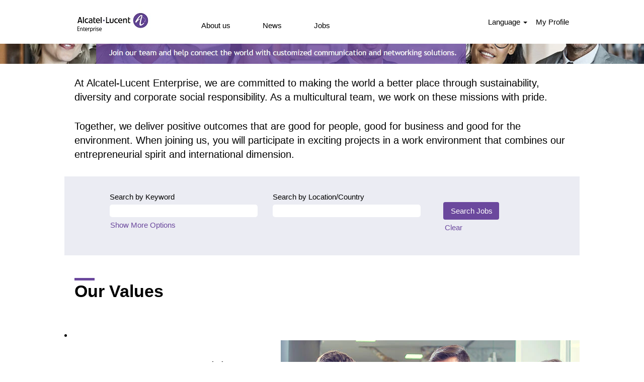

--- FILE ---
content_type: text/html;charset=UTF-8
request_url: https://jobs.al-enterprise.com/
body_size: 73795
content:
<!DOCTYPE html>
<html class="html5" xml:lang="en-US" lang="en-US" xmlns="http://www.w3.org/1999/xhtml">

        <head>
            <meta http-equiv="X-UA-Compatible" content="IE=edge,chrome=1" />
            <meta http-equiv="Content-Type" content="text/html;charset=UTF-8" />
            <meta http-equiv="Content-Type" content="text/html; charset=utf-8" />
                <meta name="viewport" content="width=device-width, initial-scale=1.0" />
                        <link type="text/css" class="keepscript" rel="stylesheet" href="https://jobs.al-enterprise.com/platform/bootstrap/3.4.8_NES/css/bootstrap.min.css" />
                            <link type="text/css" rel="stylesheet" href="/platform/css/j2w/min/bootstrapV3.global.responsive.min.css?h=906dcb68" />
                            <link type="text/css" rel="stylesheet" href="/platform/csb/css/navbar-fixed-top.css" />
                <script type="text/javascript" src="https://performancemanager5.successfactors.eu/verp/vmod_v1/ui/extlib/jquery_3.5.1/jquery.js"></script>
                <script type="text/javascript" src="https://performancemanager5.successfactors.eu/verp/vmod_v1/ui/extlib/jquery_3.5.1/jquery-migrate.js"></script>
            <script type="text/javascript" src="/platform/js/jquery/jquery-migrate-1.4.1.js"></script>
            <title>Jobs at Alcatel Lucent Enterprise</title>

    <meta name="description" />
    <meta name="title" content="Jobs at Alcatel Lucent Enterprise" />
    <meta name="keywords" />

    <meta prefix="og: http://ogp.me/ns#" property="og:title" content="Jobs at Alcatel Lucent Enterprise" />
    <meta prefix="og: http://ogp.me/ns#" property="og:description" />
    <meta name="twitter:card" content="summary" />
    <meta name="twitter:title" content="Jobs at Alcatel Lucent Enterprise" />
    <meta name="twitter:description" />
                <link type="text/css" rel="stylesheet" href="//rmkcdn.successfactors.com/f46973f1/6e583b2b-2012-4ee6-ac72-a.css" />
                            <link type="text/css" rel="stylesheet" href="/platform/csb/css/customHeader.css?h=906dcb68" />
                            <link type="text/css" rel="stylesheet" href="/platform/css/j2w/min/sitebuilderframework.min.css?h=906dcb68" />
                            <link type="text/css" rel="stylesheet" href="/platform/css/j2w/min/sitebuilderframework.tileSearch.min.css?h=906dcb68" />
                            <link type="text/css" rel="stylesheet" href="/platform/css/j2w/min/BS3ColumnizedSearch.min.css?h=906dcb68" />
                            <link type="text/css" rel="stylesheet" href="/platform/fontawesome4.7/css/font-awesome-4.7.0.min.css?h=906dcb68" /><style>

.custom-header-row-1{
padding-left: 10% !important;
padding-right: 10% !important;
}
.employeeWidget { 
display: none !important;
}
.social-icon .fa {
    height: 16px !important;
    font-size: 16px !important;
}

div#footerRowBottom{
    font-size: 12px !important;
}

h2.h3{
    font-family: "Trebuchet MS", Helvetica, sans-serif;
    font-size: 34px;
    line-height: 43px;
    font-weight: 700;
}

span{
    font-family: "Trebuchet MS", Helvetica, sans-serif;
}
p{
    font-family: "Trebuchet MS", Helvetica, sans-serif;
}


h2.h3.fontcolorb6a533a1.fontalign-left::before {
    content: "";
    width: 40px;
    height: 5px;
    position: relative !important;
display: block !important;
    background-color: #6b489d;
}

div.breadcrumbtrail {
display: none !important;

}
jobs-ui-29,jobs-ui-1,jobs-ui-30,jobs-ui-text,jobs-ui-list,jobs-ui-header,jobs-ui-button,jobs-ui-63,jobs-ui-64,jobs-ui-13,jobs-ui-15,jobs-ui-17,jobs-ui-18,jobs-ui-2,jobs-ui-22,jobs-ui-25,jobs-ui-27,jobs-ui-37,jobs-ui-4,jobs-ui-41,jobs-ui-43,jobs-ui-44,jobs-ui-46,jobs-ui-49,jobs-ui-52,jobs-ui-53,jobs-ui-65,jobs-ui-19,jobs-ui-31,jobs-ui-5,jobs-ui-62,jobs-ui-66,jobs-ui-11,jobs-ui-23,jobs-ui-48,jobs-ui-50,jobs-ui-57,jobs-ui-59,jobs-ui-10,jobs-ui-39,jobs-ui-58,jobs-ui-9,jobs-ui-1_search,jobs-ui-34,jobs-ui-60,jobs-ui-60_life,jobs-ui-video{visibility:hidden}.hydrated{visibility:inherit}

ds-contextual-navigation,ds-header,ds-dropdown-breadcrumb-item,ds-dropdown-breadcrumbs,ds-dropdown-breadcrumbs-list,ds-header-mobile-return-button,ds-search-input,ds-link,ds-badge,ds-notification-dot,ds-button,ds-icon,ds-dropdown-btns,ds-button-component,ds-dropdown-btn-item,ds-dropdown-nav-items,ds-navigation-tab-item,ds-custom-scrollbar,ds-dropdown-nav-item,ds-nav-tabs-component,ds-breadcrumb-element,ds-btn-container,ds-secondary-navigation,ds-contextual-navigation-mobile-masthead,ds-contextual-navigation-profile,ds-contextual-navigation-country-selector,ds-contextual-navigation-submenu,ds-header-notification-bell,ds-header-shopping-cart,ds-contextual-navigation-mobile-profile,ds-header-mobile-country-selector,ds-header-mobile-navigation,ds-header-mobile-contact-us,ds-header-mobile-notification-bell,ds-header-mobile-shopping-cart,ds-header-submenu-row{visibility:hidden}.hydrated{visibility:inherit}
</style>


<script type="text/javascript">

            //<![CDATA[
                $(document).on('resizeFixedHeader', function () {
                    $('#fixedHeaderInlineStyle').remove();
                    $("<style type='text/css' id='fixedHeaderInlineStyle'>@media only screen and (min-width: 767px) { body { padding-top: " + $('#header').outerHeight(true) + "px;} }</style>").appendTo("head");
                }).trigger('resizeFixedHeader');
                $(window).on( "ready", function() {
                    $(document).trigger('resizeFixedHeader');
                });
                $(window).on( "load", function() {
                    $(document).trigger('resizeFixedHeader');
                });
            //]]>
        
</script>

        <link rel="shortcut icon" href="//rmkcdn.successfactors.com/f46973f1/fcf2d979-123b-4ac9-8d1b-3.ico" type="image/x-icon" />
            <style id="antiClickjack" type="text/css">body{display:none !important;}</style>
            <script type="text/javascript" id="antiClickJackScript">
                if (self === top) {
                    var antiClickjack = document.getElementById("antiClickjack");
                    antiClickjack.parentNode.removeChild(antiClickjack);
                } else {
                    top.location = self.location;
                }
            </script>
        </head>

        <body class="coreCSB home-page body   body" id="body">

        <div id="outershell" class="outershell">

    <div class="cookiePolicy cookiemanager" style="display:none" role="region" aria-labelledby="cookieManagerModalLabel">
        <div class="centered">
                <p>We use cookies to offer you the best possible website experience. Your cookie preferences will be stored in your browser’s local storage. This includes cookies necessary for the website's operation. Additionally, you can freely decide and change any time whether you accept cookies or choose to opt out of cookies to improve website's performance, as well as cookies used to display content tailored to your interests. Your experience of the site and the services we are able to offer may be impacted if you do not accept all cookies.</p>
            <button id="cookie-bannershow" tabindex="1" data-toggle="modal" data-target="#cookieManagerModal" class="link cookieSmallBannerButton secondarybutton shadowfocus">
                Modify Cookie Preferences</button>
            <div id="reject-accept-cookiewrapper">
            <button id="cookie-accept" tabindex="1" class="cookieSmallBannerButton cookiemanageracceptall shadowfocus">
                Accept All Cookies</button>
            </div>
        </div>
    </div>

    <div id="header" class="custom-header header headermain navbar navbar-default navbar-fixed-top" role="banner">
            <h1 style="font-size: 0px; margin: 0px;">Jobs at Alcatel Lucent Enterprise</h1>
        <script type="text/javascript">
            //<![CDATA[
            $(function()
            {
                /* Using 'skipLinkSafari' to include CSS styles specific to Safari. */
                if (navigator.userAgent.indexOf('Safari') != -1 && navigator.userAgent.indexOf('Chrome') == -1) {
                    $("#skipLink").attr('class', 'skipLinkSafari');
                }
            });
            //]]>
             $(document).ready(function() {
                $("#skipLink").click(function (e) {
                    e.preventDefault();
                    $("#content").focus().css('outline','none');
                    var offset = $(':target').offset();
                    var fixedHeaderHeight = $("#header").innerHeight();
                    var scrollto = offset.top - fixedHeaderHeight;
                    $('html, body').animate({scrollTop:scrollto}, 0);
                });
              });

        </script>
        <div id="skip">
            <a href="#content" id="skipLink" class="skipLink" title="Skip to main content"><span>Skip to main content</span></a>
        </div>

        <div class="custom-mobile-header displayM center unmodified backgroundimage">
        <div class="custom-header-content custom-header-row-0">
            <div class="row">

                    <div class="custom-header-row-content custom-header-column-0 col-xs-8 content-align-left content-align-top backgroundcolor7f04f4be4aadc048" style="padding:0px 0px 0px 0px; height:px;">
    <div class="custom-header-logo backgroundcolor7f04f4be4aadc048 customheaderlinkhovercolorf6a153daf54f69d7" style="padding: 10px;">
        <div class="limitwidth">
            <div class="inner">
                    <a href="https://www.al-enterprise.com/en/company/about-us/careers" style="display:inline-block">
                        <img class="logo" src="//rmkcdn.successfactors.com/f46973f1/ae270d53-12e0-4de9-9aa7-7.jpg" />
                    </a>
            </div>
        </div>
    </div>
                    </div>

                    <div class="custom-header-row-content custom-header-column-1 col-xs-4 content-align-right content-align-middle backgroundcolor7f04f4be4aadc048" style="padding:20px 0px 5px 0px; height:50px;">

    <div class="custom-header-menu backgroundcolor7f04f4be4aadc048">
                <div class="menu mobile upper">
                    <div class="nav">
                        <div class="dropdown mobile-nav">
                            <a href="#" title="Menu" aria-label="Menu" class="dropdown-toggle" role="button" aria-expanded="false" data-toggle="collapse" data-target="#dropdown-menu-mobile" aria-controls="dropdown-menu-mobile"><span class="mobilelink fa fa-bars"></span></a>
                            
                        </div>
                    </div>
                </div>


    </div>
                    </div>

                <div class="clearfix"></div>
            </div>
        </div>
        
        <div class="menu-items">

    <div class="menu mobile upper">
        <div class="nav">
            <div class="dropdown mobile">
                <ul id="dropdown-menu-mobile" class="dropdown-menu nav-collapse-mobile-be8c5b01def9c6fe backgroundcolor7f04f4be4aadc048">
        <li class="linkcolorb6a533a1 linkhovercolorf6a153daf54f69d7 customheaderlinkhovercolorf6a153daf54f69d7"><a href="https://www.al-enterprise.com/en/company/about-us" title="About Us" target="_blank">About Us</a></li>
        <li class="linkcolorb6a533a1 linkhovercolorf6a153daf54f69d7 customheaderlinkhovercolorf6a153daf54f69d7"><a href="https://www.al-enterprise.com/en/company/news" title="News" target="_blank">News</a></li>
        <li class="linkcolorb6a533a1 linkhovercolorf6a153daf54f69d7 customheaderlinkhovercolorf6a153daf54f69d7"><a href="/go/All-Jobs/8830702/" title="Jobs">Jobs</a></li>
                </ul>
            </div>
        </div>
    </div>
        </div>
        <div class="custom-header-content custom-header-row-1">
            <div class="row">

                    <div class="custom-header-row-content custom-header-column-0 col-xs-4 content-align-left content-align-top backgroundcolor" style="padding:0px 0px 0px 0px; height:px;">
                    </div>

                    <div class="custom-header-row-content custom-header-column-1 col-xs-8 content-align-right content-align-middle backgroundcolor7f04f4be4aadc048" style="padding:5px 0px 5px 0px; height:40px;">

    <div class="custom-header-signinLanguage backgroundcolor7f04f4be4aadc048" style="padding: 10px;">
        <div class="inner limitwidth">
            <div class="links" role="list">
                <div class="language node dropdown header-one headerlocaleselector linkhovercolorf6a153daf54f69d7 customheaderlinkhovercolorf6a153daf54f69d7" role="listitem">
        <a class="dropdown-toggle languageselector fontcolorb6a533a1" style="font-family:&quot;Trebuchet MS&quot;, Helvetica, sans-serif; font-size:15px;" role="button" aria-haspopup="true" aria-expanded="false" data-toggle="dropdown" href="#">Language <span class="caret"></span></a>
        <ul role="menu" class="dropdown-menu company-dropdown headerdropdown backgroundcolor7f04f4be4aadc048" onclick=" event.stopPropagation();">
                    <li role="none" class="linkcolorb6a533a1 linkhovercolorf6a153daf54f69d7 customheaderlinkhovercolorf6a153daf54f69d7">
                        <a role="menuitem" href="https://jobs.al-enterprise.com/?locale=en_US" lang="en-US">English (United States)</a>
                    </li>
                    <li role="none" class="linkcolorb6a533a1 linkhovercolorf6a153daf54f69d7 customheaderlinkhovercolorf6a153daf54f69d7">
                        <a role="menuitem" href="https://jobs.al-enterprise.com/?locale=fr_FR" lang="fr-FR">Français (France)</a>
                    </li>
        </ul>
                </div>
                    <div class="profile node linkhovercolorf6a153daf54f69d7 customheaderlinkhovercolorf6a153daf54f69d7" role="listitem">
			<div class="profileWidget">
					<a href="#" onclick="j2w.TC.handleViewProfileAction(event)" xml:lang="en-US" class="fontcolorb6a533a1" lang="en-US" style="font-family:&quot;Trebuchet MS&quot;, Helvetica, sans-serif; font-size:15px;">My Profile</a>
			</div>
                    </div>
                    <div class="profile node linkhovercolorf6a153daf54f69d7 customheaderlinkhovercolorf6a153daf54f69d7" role="listitem">

            <div class="employeeWidget linkhovecolorf6a153daf54f69d7">
                        <a class="empLoginLink fontcolorb6a533a1" href="javascript:;" style="font-family:&quot;Trebuchet MS&quot;, Helvetica, sans-serif; font-size:15px;" xml:lang="en-US" lang="en-US">Employee Login</a>
            </div>
                    </div>
            </div>
        </div>
        <div class="clearfix"></div>
    </div>
                    </div>

                <div class="clearfix"></div>
            </div>
        </div>
        
        <div class="menu-items">
        </div>
        </div>
        <div class="custom-tablet-header displayT center unmodified backgroundimage">
        <div class="custom-header-content custom-header-row-0">
            <div class="row">

                    <div class="custom-header-row-content custom-header-column-0 col-xs-8 content-align-left content-align-top backgroundcolor7f04f4be4aadc048" style="padding:0px 0px 0px 0px; height:px;">
    <div class="custom-header-logo backgroundcolor7f04f4be4aadc048 customheaderlinkhovercolorf6a153daf54f69d7" style="padding: 10px;">
        <div class="limitwidth">
            <div class="inner">
                    <a href="https://www.al-enterprise.com/en/company/about-us/careers" style="display:inline-block">
                        <img class="logo" src="//rmkcdn.successfactors.com/f46973f1/ae270d53-12e0-4de9-9aa7-7.jpg" />
                    </a>
            </div>
        </div>
    </div>
                    </div>

                    <div class="custom-header-row-content custom-header-column-1 col-xs-4 content-align-right content-align-middle backgroundcolor7f04f4be4aadc048" style="padding:20px 0px 5px 0px; height:50px;">

    <div class="custom-header-menu backgroundcolor7f04f4be4aadc048">
                <div class="limitwidth">
                    <div class="menu tablet upper">
                        <div class="nav">
                            <div class="dropdown mobile-nav">
                                <a href="#" title="Menu" aria-label="Menu" class="dropdown-toggle" role="button" aria-expanded="false" data-toggle="collapse" data-target="#dropdown-menu-tablet" aria-controls="dropdown-menu-tablet"><span class="mobilelink fa fa-bars"></span></a>
                                
                            </div>
                        </div>
                    </div>
                </div>


    </div>
                    </div>

                <div class="clearfix"></div>
            </div>
        </div>
        
        <div class="menu-items">

    <div class="menu tablet upper">
        <div class="nav">
            <div class="dropdown tablet">
                <ul id="dropdown-menu-tablet" class="dropdown-menu nav-collapse-tablet-be8c5b01def9c6fe backgroundcolor7f04f4be4aadc048">
        <li class="linkcolorb6a533a1 linkhovercolorf6a153daf54f69d7 customheaderlinkhovercolorf6a153daf54f69d7"><a href="https://www.al-enterprise.com/en/company/about-us" title="About Us" target="_blank">About Us</a></li>
        <li class="linkcolorb6a533a1 linkhovercolorf6a153daf54f69d7 customheaderlinkhovercolorf6a153daf54f69d7"><a href="https://www.al-enterprise.com/en/company/news" title="News" target="_blank">News</a></li>
        <li class="linkcolorb6a533a1 linkhovercolorf6a153daf54f69d7 customheaderlinkhovercolorf6a153daf54f69d7"><a href="/go/All-Jobs/8830702/" title="Jobs">Jobs</a></li>
                </ul>
            </div>
        </div>
    </div>
        </div>
        <div class="custom-header-content custom-header-row-1">
            <div class="row">

                    <div class="custom-header-row-content custom-header-column-0 col-xs-4 content-align-left content-align-top backgroundcolor" style="padding:0px 0px 0px 0px; height:px;">
                    </div>

                    <div class="custom-header-row-content custom-header-column-1 col-xs-8 content-align-right content-align-middle backgroundcolor7f04f4be4aadc048" style="padding:5px 0px 5px 0px; height:40px;">

    <div class="custom-header-signinLanguage backgroundcolor7f04f4be4aadc048" style="padding: 10px;">
        <div class="inner limitwidth">
            <div class="links" role="list">
                <div class="language node dropdown header-one headerlocaleselector linkhovercolorf6a153daf54f69d7 customheaderlinkhovercolorf6a153daf54f69d7" role="listitem">
        <a class="dropdown-toggle languageselector fontcolorb6a533a1" style="font-family:&quot;Trebuchet MS&quot;, Helvetica, sans-serif; font-size:15px;" role="button" aria-haspopup="true" aria-expanded="false" data-toggle="dropdown" href="#">Language <span class="caret"></span></a>
        <ul role="menu" class="dropdown-menu company-dropdown headerdropdown backgroundcolor7f04f4be4aadc048" onclick=" event.stopPropagation();">
                    <li role="none" class="linkcolorb6a533a1 linkhovercolorf6a153daf54f69d7 customheaderlinkhovercolorf6a153daf54f69d7">
                        <a role="menuitem" href="https://jobs.al-enterprise.com/?locale=en_US" lang="en-US">English (United States)</a>
                    </li>
                    <li role="none" class="linkcolorb6a533a1 linkhovercolorf6a153daf54f69d7 customheaderlinkhovercolorf6a153daf54f69d7">
                        <a role="menuitem" href="https://jobs.al-enterprise.com/?locale=fr_FR" lang="fr-FR">Français (France)</a>
                    </li>
        </ul>
                </div>
                    <div class="profile node linkhovercolorf6a153daf54f69d7 customheaderlinkhovercolorf6a153daf54f69d7" role="listitem">
			<div class="profileWidget">
					<a href="#" onclick="j2w.TC.handleViewProfileAction(event)" xml:lang="en-US" class="fontcolorb6a533a1" lang="en-US" style="font-family:&quot;Trebuchet MS&quot;, Helvetica, sans-serif; font-size:15px;">My Profile</a>
			</div>
                    </div>
                    <div class="profile node linkhovercolorf6a153daf54f69d7 customheaderlinkhovercolorf6a153daf54f69d7" role="listitem">

            <div class="employeeWidget linkhovecolorf6a153daf54f69d7">
                        <a class="empLoginLink fontcolorb6a533a1" href="javascript:;" style="font-family:&quot;Trebuchet MS&quot;, Helvetica, sans-serif; font-size:15px;" xml:lang="en-US" lang="en-US">Employee Login</a>
            </div>
                    </div>
            </div>
        </div>
        <div class="clearfix"></div>
    </div>
                    </div>

                <div class="clearfix"></div>
            </div>
        </div>
        
        <div class="menu-items">
        </div>
        </div>
        <div class="custom-desktop-header displayD center unmodified backgroundimage" role="navigation" aria-label="Header">
        <div class="custom-header-content custom-header-row-0">
            <div class="row">

                    <div class="custom-header-row-content custom-header-column-0 col-xs-3 content-align-left content-align-top backgroundcolor" style="padding:0px 0px 0px 0px; height:px;">
                    </div>

                    <div class="custom-header-row-content custom-header-column-1 col-xs-3 content-align-left content-align-top backgroundcolor" style="padding:0px 0px 0px 0px; height:px;">
                    </div>

                    <div class="custom-header-row-content custom-header-column-2 col-xs-3 content-align-left content-align-top backgroundcolor" style="padding:0px 0px 0px 0px; height:px;">
                    </div>

                    <div class="custom-header-row-content custom-header-column-3 col-xs-3 content-align-left content-align-top backgroundcolor" style="padding:0px 0px 0px 0px; height:px;">
                    </div>

                <div class="clearfix"></div>
            </div>
        </div>
        
        <div class="menu-items">
        </div>
        <div class="custom-header-content custom-header-row-1">
            <div class="row">

                    <div class="custom-header-row-content custom-header-column-0 col-xs-3 content-align-left content-align-top backgroundcolor7f04f4be4aadc048" style="padding:0px 0px 0px 0px; height:px;">
    <div class="custom-header-logo backgroundcolor7f04f4be4aadc048 customheaderlinkhovercolorf6a153daf54f69d7" style="padding: 10px;">
        <div class="limitwidth">
            <div class="inner">
                    <a href="https://www.al-enterprise.com/en/company/about-us/careers" style="display:inline-block">
                        <img class="logo" src="//rmkcdn.successfactors.com/f46973f1/ae270d53-12e0-4de9-9aa7-7.jpg" />
                    </a>
            </div>
        </div>
    </div>
                    </div>

                    <div class="custom-header-row-content custom-header-column-1 col-xs-6 content-align-left content-align-middle backgroundcolor7f04f4be4aadc048" style="padding:20px 0px 5px 0px; height:50px;">

    <div class="custom-header-menu backgroundcolor7f04f4be4aadc048">
                <div class="limitwidth">
                    <div class="menu desktop upper">
                        <div class="inner">
                            <ul class="nav nav-pills" role="list">
        <li class="linkcolorb6a533a1 linkhovercolorf6a153daf54f69d7 customheaderlinkhovercolorf6a153daf54f69d7"><a href="https://www.al-enterprise.com/en/company/about-us" title="About us" target="_blank">About us</a></li>
        <li class="linkcolorb6a533a1 linkhovercolorf6a153daf54f69d7 customheaderlinkhovercolorf6a153daf54f69d7"><a href="https://www.al-enterprise.com/en/company/news" title="News" target="_blank">News</a></li>
        <li class="linkcolorb6a533a1 linkhovercolorf6a153daf54f69d7 customheaderlinkhovercolorf6a153daf54f69d7"><a href="/go/All-Jobs/8830702/" title="Jobs">Jobs</a></li>
                            </ul>
                        </div>
                    </div>
                </div>


    </div>
                    </div>

                    <div class="custom-header-row-content custom-header-column-2 col-xs-3 content-align-right content-align-middle backgroundcolor7f04f4be4aadc048" style="padding:5px 0px 5px 0px; height:40px;">

    <div class="custom-header-signinLanguage backgroundcolor7f04f4be4aadc048" style="padding: 10px;">
        <div class="inner limitwidth">
            <div class="links" role="list">
                <div class="language node dropdown header-one headerlocaleselector linkhovercolorf6a153daf54f69d7 customheaderlinkhovercolorf6a153daf54f69d7" role="listitem">
        <a class="dropdown-toggle languageselector fontcolorb6a533a1" style="font-family:&quot;Trebuchet MS&quot;, Helvetica, sans-serif; font-size:15px;" role="button" aria-haspopup="true" aria-expanded="false" data-toggle="dropdown" href="#">Language <span class="caret"></span></a>
        <ul role="menu" class="dropdown-menu company-dropdown headerdropdown backgroundcolor7f04f4be4aadc048" onclick=" event.stopPropagation();">
                    <li role="none" class="linkcolorb6a533a1 linkhovercolorf6a153daf54f69d7 customheaderlinkhovercolorf6a153daf54f69d7">
                        <a role="menuitem" href="https://jobs.al-enterprise.com/?locale=en_US" lang="en-US">English (United States)</a>
                    </li>
                    <li role="none" class="linkcolorb6a533a1 linkhovercolorf6a153daf54f69d7 customheaderlinkhovercolorf6a153daf54f69d7">
                        <a role="menuitem" href="https://jobs.al-enterprise.com/?locale=fr_FR" lang="fr-FR">Français (France)</a>
                    </li>
        </ul>
                </div>
                    <div class="profile node linkhovercolorf6a153daf54f69d7 customheaderlinkhovercolorf6a153daf54f69d7" role="listitem">
			<div class="profileWidget">
					<a href="#" onclick="j2w.TC.handleViewProfileAction(event)" xml:lang="en-US" class="fontcolorb6a533a1" lang="en-US" style="font-family:&quot;Trebuchet MS&quot;, Helvetica, sans-serif; font-size:15px;">My Profile</a>
			</div>
                    </div>
                    <div class="profile node linkhovercolorf6a153daf54f69d7 customheaderlinkhovercolorf6a153daf54f69d7" role="listitem">

            <div class="employeeWidget linkhovecolorf6a153daf54f69d7">
                        <a class="empLoginLink fontcolorb6a533a1" href="javascript:;" style="font-family:&quot;Trebuchet MS&quot;, Helvetica, sans-serif; font-size:15px;" xml:lang="en-US" lang="en-US">Employee Login</a>
            </div>
                    </div>
            </div>
        </div>
        <div class="clearfix"></div>
    </div>
                    </div>

                <div class="clearfix"></div>
            </div>
        </div>
        
        <div class="menu-items">
        </div>
        </div>
    </div>
        
        <script type="text/javascript">
            //<![CDATA[
                $(document).on('resizeFixedHeader', function () {
                    $('#fixedHeaderInlineStyle').remove();
                    $("<style type='text/css' id='fixedHeaderInlineStyle'>@media only screen and (min-width: 767px) { body { padding-top: " + $('#header').outerHeight(true) + "px;} }</style>").appendTo("head");
                }).trigger('resizeFixedHeader');
                $(window).on( "ready", function() {
                    $(document).trigger('resizeFixedHeader');
                });
                $(window).on( "load", function() {
                    $(document).trigger('resizeFixedHeader');
                });
            //]]>
        </script>
            <div id="innershell" class="innershell">
                <div id="content" tabindex="-1" class="content" role="main">
                    <div class="inner">

    <div class="customPlugin customPlugin-e81baa791a466169 displayDTM">
        <div class="inner"><div class="customPlugin customPlugin-dde923b0b7344b7d displayDTM">
        <div class="inner">

    <!-- -------------------------CSS-------------------------------------------- -->
    <style>
        .innershell,
        #herocontainer,
        .inner {

            max-width: none !important;
        }

        .customPlugin-dde923b0b7344b7d>.inner>.row {

            margin-left: 0px !important;
        }


        #herocontainer {
            position: relative;
            width: 100%;
            padding-right: 0px !important;
            padding-left: 0px !important;

        }

        /*Responsive adjustments*/

       
        /*Intro text*/

       .buttontext8e2d7c13627ae8d6 {

            padding-left: 10% !important;
            padding-right: 10% !important;;
        }
   /*Our values*/
        /*search bar*/

        .search {

            margin-left: 10%;
            margin-right: 10%;

        }
   /*Our values*/

       .buttontext3efbef5549ccf094 {

            padding-left: 10% !important;
            padding-right: 10% !important;;
        }

.buttontext4ae2aabeef4966a9 {

            padding-left: 10% !important;
            padding-right: 10% !important;;
        }
		
		.imagecarousel4 {

            padding-left: 10% !important;
            padding-right: 10% !important;;
        }  

		   /*Video*/
		.buttontextb30a5ef3f55fec05 {

            padding-left: 10% !important;
            padding-right: 10% !important;;
        }  
        #herocontainer img {
            width: 100%;
            height: auto;
        }
    </style>

    <div class="row">
        <div id="herocontainer" class="container">
            <img src="https://rmkcdn.successfactors.com/f46973f1/7e3536f0-c787-4cae-9736-5.jpg" alt="hero" style="width:100%">
           
        </div>
    </div>


        </div>
    </div>
        </div>
    </div>
    <style type="text/css">
        .buttontext4ae2aabeef4966a9 a{
            border: 1px solid transparent;
        }
        .buttontext4ae2aabeef4966a9 a:focus{
            border: 1px dashed #6b489d !important;
            outline: none !important;
        }
    </style>
    <div dir="auto" style="    " class="buttontext buttontext4ae2aabeef4966a9 rtltextaligneligible center unmodified backgroundimage backgroundcolor7f04f4be4aadc048 linkcolorf6a153daf54f69d7 linkhovercolorf6a153daf54f69d7       displayDTM marginTopLarge marginBottomNone marginRightNone marginLeftNone customSpacingEnabled">
        <div class="inner " style="font-family:&quot;Trebuchet MS&quot;, Helvetica, sans-serif; font-size:20px;"><span class="fontcolorb6a533a1"><p>At Alcatel-Lucent Enterprise, we are committed to making the world a better place through sustainability, diversity and corporate social responsibility. As a multicultural team, we work on these missions with pride.</p>

<p>Together, we deliver positive outcomes that are good for people, good for business and good for the environment. When joining us, you will participate in exciting projects in a work environment that combines our entrepreneurial spirit and international dimension.</p>
</span>
        </div>
    </div>
    <div class="search displayDTM">
        <div id="search-wrapper">

        <div class="well well-small searchwell">
            <form class="form-inline jobAlertsSearchForm" name="keywordsearch" method="get" action="/search/" xml:lang="en-US" lang="en-US" style="margin: 0;" role="search">
                <input name="createNewAlert" type="hidden" value="false" />
                <div class="container-fluid">
                    <div class="row columnizedSearchForm">
                        <div class="column col-md-9">
                            <div class="fieldContainer row">
                                    <div class="col-md-6 rd-keywordsearch">
                                            <span class="lbl" aria-hidden="true">Search by Keyword</span>

                                        <i class="keywordsearch-icon"></i>
                                        <input type="text" class="keywordsearch-q columnized-search" name="q" maxlength="50" aria-label="Search by Keyword" />

                                    </div>
                                    <div class="col-md-6 rd-locationsearch">
                                            <span class="lbl" aria-hidden="true">Search by Location/Country</span>

                                        <i class="locationsearch-icon"></i>
                                        <input type="text" class="keywordsearch-locationsearch columnized-search" name="locationsearch" maxlength="50" aria-label="Search by Location/Country" />
                                    </div>
                            </div>
                                <div class="row optionsLink optionsLink-padding">
            <span>
                
                <a href="javascript:void(0)" rel="advance" role="button" id="options-search" class="search-option-link btn-link" aria-controls="moreOptionsDiv" data-toggle="collapse" aria-expanded="false" data-moreOptions="Show More Options" data-lessOptions="Show Fewer Options" data-target=".optionsDiv">Show More Options</a>
            </span>
                                </div>
            <div>
                <div id="moreOptionsDiv" style="" class="optionsDiv collapse">

                    <div id="optionsFacetLoading" class="optionsFacetLoading" aria-live="assertive">
                            <span>Loading...</span>
                    </div>
                    <div id="optionsFacetValues" class="optionsFacetValues" style="display:none" tabindex="-1">
                        <hr aria-hidden="true" />
                        <div id="newFacets" style="padding-bottom: 5px" class="row">
                                <div class="optionsFacet col-md-4">
                                    <div class="row">
                                        <label id="optionsFacetsDD_country_label" class="optionsFacet optionsFacet-label" for="optionsFacetsDD_country">
                                            Country
                                        </label>
                                    </div>
                                    <select id="optionsFacetsDD_country" name="optionsFacetsDD_country" class="optionsFacet-select optionsFacetsDD_country form-control-100">
                                        <option value="">All</option>
                                    </select>
                                </div>
                                <div class="optionsFacet col-md-4">
                                    <div class="row">
                                        <label id="optionsFacetsDD_department_label" class="optionsFacet optionsFacet-label" for="optionsFacetsDD_department">
                                            Job Category
                                        </label>
                                    </div>
                                    <select id="optionsFacetsDD_department" name="optionsFacetsDD_department" class="optionsFacet-select optionsFacetsDD_department form-control-100">
                                        <option value="">All</option>
                                    </select>
                                </div>
                                <div class="optionsFacet col-md-4">
                                    <div class="row">
                                        <label id="optionsFacetsDD_dept_label" class="optionsFacet optionsFacet-label" for="optionsFacetsDD_dept">
                                            Business Unit
                                        </label>
                                    </div>
                                    <select id="optionsFacetsDD_dept" name="optionsFacetsDD_dept" class="optionsFacet-select optionsFacetsDD_dept form-control-100">
                                        <option value="">All</option>
                                    </select>
                                </div>
                                <div class="optionsFacet col-md-4">
                                    <div class="row">
                                        <label id="optionsFacetsDD_shifttype_label" class="optionsFacet optionsFacet-label" for="optionsFacetsDD_shifttype">
                                            Contract Type
                                        </label>
                                    </div>
                                    <select id="optionsFacetsDD_shifttype" name="optionsFacetsDD_shifttype" class="optionsFacet-select optionsFacetsDD_shifttype form-control-100">
                                        <option value="">All</option>
                                    </select>
                                </div>
                        </div>
                    </div>
                </div>
            </div>
                        </div>
                        <div class="rd-searchbutton col-md-2">
                            <div class="row emptylabelsearchspace labelrow">
                                 
                            </div>
                            <div class="row">
                                <div class="col-md-12 col-sm-12 col-xs-12 search-submit">
                                            <input type="submit" class="btn keywordsearch-button" value="Search Jobs" />
                                </div>
                                    <div class="search-clear-wrapper">
                                        <a role="button" href="" class="search-clear-button btn-link">Clear</a>
                                    </div>
                            </div>
                        </div>
                    </div>

                </div>
            </form>
        </div>
        </div>
    </div>
    <style type="text/css">
        .buttontext3efbef5549ccf094 a{
            border: 1px solid transparent;
        }
        .buttontext3efbef5549ccf094 a:focus{
            border: 1px dashed #6b489d !important;
            outline: none !important;
        }
    </style>
    <div dir="auto" style=" " class="buttontext buttontext3efbef5549ccf094 rtltextaligneligible center unmodified backgroundimage backgroundcolor7f04f4be4aadc048 linkcolorf6a153daf54f69d7 linkhovercolorf6a153daf54f69d7       displayDTM  ">
        <div class="inner " style="font-family:&quot;Trebuchet MS&quot;, Helvetica, sans-serif; font-size:15px;">
                    <h2 style="font-family:&quot;Trebuchet MS&quot;, Helvetica, sans-serif; font-size:34px;" class="h3 fontcolorb6a533a1 fontalign-left">Our Values</h2><span class="fontcolorb6a533a1"></span>
        </div>
    </div>
    <style type="text/css">
        .imagecarousel49aec5e919a38f09d .slick-dots li.slick-active button{background:rgba(107,72,157,1.0);}.imagecarousel49aec5e919a38f09d .slick-dots li button{background-color:rgba(255,255,255,1.0);}.imagecarousel49aec5e919a38f09d button.slick-next:hover,.imagecarousel49aec5e919a38f09d button.slick-next:focus,.imagecarousel49aec5e919a38f09d button.slick-prev:hover,.imagecarousel49aec5e919a38f09d button.slick-prev:focus{background-color:rgba(255,2,2,0.0);}
        .imagecarousel49aec5e919a38f09d a, .imagecarousel49aec5e919a38f09d ul.slick-slider.slick-initialized > button{
            border: 1px solid transparent;
        }
        .imagecarousel49aec5e919a38f09d a:focus, .imagecarousel49aec5e919a38f09d ul.slick-slider.slick-initialized button:focus{
            border: 1px dashed #6b489d !important;
            outline: none !important;
        }
    </style>
    <div style=" " aria-live="off" class="imagecarousel4   backgroundimage backgroundcolor7f04f4be4aadc048 linkcolorf6a153daf54f69d7 linkhovercolorf6a153daf54f69d7 displayDTM imagecarousel49aec5e919a38f09d ">
        <div aria-live="polite" class="slickSliderNumber"></div>
        <ul class="slick-slider">
                <li>
                    <div class="main-slider one">
                            <img class="hero-image visible-xs" src="//rmkcdn.successfactors.com/f46973f1/b2466238-3228-499c-8d23-7.jpg" />
                        <div dir="auto" class="item floatleft backgroundimage center unmodified">
                            <div class="item-content" style="font-family:&quot;Trebuchet MS&quot;, Helvetica, sans-serif; font-size:18px;}">
                                        <h2 class="h3 fontalign-center fontcolor72b9433f7eca3622" style="font-family:custombfa370379b0f44b2aa318; font-size:24px;">Customer centricity</h2><span class="fontcolor72b9433f7eca3622 "><p style="text-align: center;">&nbsp;</p>

<p style="text-align: center;">Our customers and partners are our priority. We listen, understand and care.</p>
</span>
                            </div>
                        </div>
                        <div class="item floatright hidden-xs backgroundimageb2466238-3228-499c-8d23-7 center stretched">
                            <p class="hiddentext"></p>
                        </div>
                    </div>
                </li>
                <li>
                    <div class="main-slider one">
                            <img class="hero-image visible-xs" src="//rmkcdn.successfactors.com/f46973f1/4c409b51-07fc-4165-9917-c.jpg" />
                        <div dir="auto" class="item floatleft backgroundimage  ">
                            <div class="item-content" style="font-family:&quot;Trebuchet MS&quot;, Helvetica, sans-serif; font-size:18px;}">
                                        <h2 class="h3 fontalign-center fontcolor72b9433f7eca3622" style="font-family:custombfa370379b0f44b2aa318; font-size:24px;">Reliability</h2><span class="fontcolor72b9433f7eca3622 "><p style="text-align: center;">&nbsp;</p>

<p style="text-align: center;">We are accountable for our actions and build relationships based on trust.</p>
</span>
                            </div>
                        </div>
                        <div class="item floatright hidden-xs backgroundimage4c409b51-07fc-4165-9917-c center stretched">
                            <p class="hiddentext"></p>
                        </div>
                    </div>
                </li>
                <li>
                    <div class="main-slider one">
                            <img class="hero-image visible-xs" src="//rmkcdn.successfactors.com/f46973f1/de179554-b27a-4a27-839c-d.jpg" />
                        <div dir="auto" class="item floatleft backgroundimage  ">
                            <div class="item-content" style="font-family:&quot;Trebuchet MS&quot;, Helvetica, sans-serif; font-size:18px;}">
                                        <h2 class="h3 fontalign-center fontcolor72b9433f7eca3622" style="font-family:custombfa370379b0f44b2aa318; font-size:24px;">Speed and agility</h2><span class="fontcolor72b9433f7eca3622 "><p style="text-align: center;">&nbsp;</p>

<p style="text-align: center;">We make informed decisions quickly, commit to a plan and execute. Our focus is on results that are simple and make our customers, partners, and employees happy.</p>
</span>
                            </div>
                        </div>
                        <div class="item floatright hidden-xs backgroundimagede179554-b27a-4a27-839c-d center stretched">
                            <p class="hiddentext"></p>
                        </div>
                    </div>
                </li>
        </ul>
    </div>
					<script type="text/javascript" src="/platform/csb/js/accessible.slick.min.js?h=906dcb68"></script>
                            <link type="text/css" rel="stylesheet" href="/platform/csb/css/slick.css?h=906dcb68" />
    <script type="text/javascript">

        //<![CDATA[
        $(document).ready(function () {
            $('.imagecarousel49aec5e919a38f09d .slick-slider').slick({
                    slidesToShow: 1,
                    slidesToScroll: 1,
                    autoplay: true,
                    autoplaySpeed: 4 * 1000,
                    useAutoplayToggleButton: false,
                    adaptiveHeight: true,
                    dots: true,
                    arrows: true,
                    fade: true,
                    focusOnSelect: false,
                    focusOnChange: false,
                    regionLabel: "Image carousel",
                    nextArrow: '<button type="button" class="slick-next pull-right" aria-label="Next Slide"><i class="fa fa-angle-right fontcolorf6a153daf54f69d7" aria-hidden="true"><span style="display:none"></span></i></button>',
                    prevArrow: '<button type="button" class="slick-prev pull-left" aria-label="Previous Slide"><i class="fa fa-angle-left fontcolorf6a153daf54f69d7" aria-hidden="true"><span style="display:none"></span></i></button>'
            });
            let text = "Viewing item {0} of {1}";
            $('.imagecarousel49aec5e919a38f09d .slick-slider').on('init reInit afterChange', function (event, slick, currentSlide) {
                //currentSlide is undefined on init -- set it to 0 in this case (currentSlide is 0 based)
                var i = (currentSlide ? currentSlide : 0) + 1;
                $(".imagecarousel49aec5e919a38f09d .slickSliderNumber").html(text.format(i, 3));
            });
        });
        //]]>
    </script>
    <style type="text/css">
        .buttontextb30a5ef3f55fec05 a{
            border: 1px solid transparent;
        }
        .buttontextb30a5ef3f55fec05 a:focus{
            border: 1px dashed #6b489d !important;
            outline: none !important;
        }
    </style>
    <div dir="auto" style=" " class="buttontext buttontextb30a5ef3f55fec05 rtltextaligneligible center unmodified backgroundimage backgroundcolor7f04f4be4aadc048 linkcolorf6a153daf54f69d7 linkhovercolorf6a153daf54f69d7       displayDTM  ">
        <div class="inner " style="font-family:&quot;Trebuchet MS&quot;, Helvetica, sans-serif; font-size:15px;">
                    <h2 style="font-family:&quot;Trebuchet MS&quot;, Helvetica, sans-serif; font-size:34px;" class="h3 fontcolorb6a533a1 fontalign-left">Videos</h2><span class="fontcolorb6a533a1"></span>
        </div>
    </div>

    <div class="customPlugin customPlugin-1399ef325097ca51 displayDT">
        <div class="inner">
<div class="customPlugin customPlugin-288f703281403633 displayDT">
        <div style="text-align:center;">
<iframe width="560" height="315" src='//players.brightcove.net/54034667001/76692d2a-f9b0-477e-9369-b7d62bf3e45b_default/index.html?videoId=6233702049001' allowfullscreen frameborder=0></iframe>
<iframe width="560" height="315" src="https://www.youtube.com/embed/5HQo3EAHAKY?rel=0&controls=0&showinfo=0" frameborder="0"></iframe>

        </div>
    </div>
        </div>
    </div>

    <div class="customPlugin customPlugin-920e1b3830505875 displayM">
        <div class="inner"><style type="text/css">
        .videocomponentd1b29b24df1b0780 a{
            border: 1px solid transparent;
        }
        .videocomponentd1b29b24df1b0780 a:focus{
            border: 1px dashed #630d26 !important;
            outline: none !important;
        }
    </style>
<div style="  " class="youtubef80c0daaeb087d63XNRsBzuRlNI row videocomponent videocomponentf80c0daaeb087d63 backgroundcolor4d728dd8414c88ff linkcolor linkhovercolor displayM ">

            <div class="col-xs-12">

    <div class="embed-responsive embed-responsive-16by9">
            <iframe class="embed-responsive-item" src='//players.brightcove.net/54034667001/76692d2a-f9b0-477e-9369-b7d62bf3e45b_default/index.html?videoId=6233702049001' allowfullscreen frameborder=0></iframe>
    </div>

            </div>
    </div>
<div>

<p> </p>
</div>
<div style="  " class="youtubef80c0daaeb087d63XNRsBzuRlNI row videocomponent videocomponentf80c0daaeb087d63 backgroundcolor4d728dd8414c88ff linkcolor linkhovercolor displayM ">

            <div class="col-xs-12">

    <div class="embed-responsive embed-responsive-16by9">
            <iframe class="embed-responsive-item" src="https://www.youtube.com/embed/5HQo3EAHAKY?rel=0&controls=0&showinfo=0" frameborder="0"></iframe>
    </div>
            </div>
    </div>
        </div>
    </div>
                    </div>
                </div>
            </div>

    <div id="footer" role="contentinfo">
        <div id="footerRowTop" class="footer footerRow">
            <div class="container ">

    <div id="footerInnerLinksSocial" class="row">
        <ul class="inner links" role="list">
                    <li><a href="https://www.al-enterprise.com/en" title="ALE WEBSITE" target="_blank">ALE WEBSITE</a></li>
                    <li><a href="https://www.al-enterprise.com/en/legal" title="LEGAL" target="_blank">LEGAL</a></li>
                    <li><a href="https://www.al-enterprise.com/en/legal/privacy" title="PRIVACY" target="_blank">PRIVACY</a></li>
                    <li><a href="https://www.al-enterprise.com/en/legal/cookie-policy" title="COOKIE POLICY" target="_blank">COOKIE POLICY</a></li>
        </ul>
            <div class="rightfloat">
                    <ul class="disclaimer social-links" role="list">
                                <li class="social-icons">
                                        <a href="https://www.linkedin.com/company/alcatellucententerprise" class="social-icon btn-linkedin" target="_blank" aria-label="Follow us on LinkedIn" aria-description="Opens in a new tab." title="linkedin">
                                            <svg width="48px" height="48px" viewBox="0 0 48 48">
                                                <path fill="#6b489d" id="linkedin1" d="M41,4.1H7A2.9,2.9,0,0,0,4,7V41.1A2.9,2.9,0,0,0,7,44H41a2.9,2.9,0,0,0,2.9-2.9V7A2.9,2.9,0,0,0,41,4.1Zm-25.1,34h-6v-19h6Zm-3-21.6A3.5,3.5,0,0,1,9.5,13a3.4,3.4,0,0,1,6.8,0A3.5,3.5,0,0,1,12.9,16.5ZM38,38.1H32.1V28.8c0-2.2,0-5-3.1-5s-3.5,2.4-3.5,4.9v9.4H19.6v-19h5.6v2.6h.1a6.2,6.2,0,0,1,5.6-3.1c6,0,7.1,3.9,7.1,9.1Z"></path>
                                            </svg>
                                    </a>
                                </li>
                                <li class="social-icons">
                                        <a href="https://www.facebook.com/ALUEnterprise" class="social-icon btn-facebook" target="_blank" aria-label="Visit our Facebook page" aria-description="Opens in a new tab." title="facebook">
                                            <svg width="48px" height="48px" viewBox="0 0 24 24">
                                                <path fill="#6b489d" id="facebook1" d="M12 2.03998C6.5 2.03998 2 6.52998 2 12.06C2 17.06 5.66 21.21 10.44 21.96V14.96H7.9V12.06H10.44V9.84998C10.44 7.33998 11.93 5.95998 14.22 5.95998C15.31 5.95998 16.45 6.14998 16.45 6.14998V8.61998H15.19C13.95 8.61998 13.56 9.38998 13.56 10.18V12.06H16.34L15.89 14.96H13.56V21.96C15.9164 21.5878 18.0622 20.3855 19.6099 18.57C21.1576 16.7546 22.0054 14.4456 22 12.06C22 6.52998 17.5 2.03998 12 2.03998Z"></path>
                                            </svg>
                                    </a>
                                </li>
                                <li class="social-icons">
                                        <a href="https://www.instagram.com/alcatel_lucent_enterprise/?hl=en" class="social-icon btn-instagram" target="_blank" aria-label="Follow us on Instagram" aria-description="Opens in a new tab." title="instagram">
                                            <svg fill="#6b489d" width="48px" height="48px" viewBox="0 0 32 32"><path id="instagram1" d="M20.445 5h-8.891A6.559 6.559 0 0 0 5 11.554v8.891A6.559 6.559 0 0 0 11.554 27h8.891a6.56 6.56 0 0 0 6.554-6.555v-8.891A6.557 6.557 0 0 0 20.445 5zm4.342 15.445a4.343 4.343 0 0 1-4.342 4.342h-8.891a4.341 4.341 0 0 1-4.341-4.342v-8.891a4.34 4.34 0 0 1 4.341-4.341h8.891a4.342 4.342 0 0 1 4.341 4.341l.001 8.891z"></path><path d="M16 10.312c-3.138 0-5.688 2.551-5.688 5.688s2.551 5.688 5.688 5.688 5.688-2.551 5.688-5.688-2.55-5.688-5.688-5.688zm0 9.163a3.475 3.475 0 1 1-.001-6.95 3.475 3.475 0 0 1 .001 6.95zM21.7 8.991a1.363 1.363 0 1 1-1.364 1.364c0-.752.51-1.364 1.364-1.364z"></path></svg>
                                    </a>
                                </li>
                                <li class="social-icons">
                                        <a href="https://www.youtube.com/user/EnterpriseALU" class="social-icon btn-youtube" target="_blank" aria-label="Visit our YouTube channel" aria-description="Opens in a new tab." title="youtube">
                                            <svg width="48px" height="48px" viewBox="0 0 24 24">
                                                <path fill="#6b489d" id="youtube1" d="M19.67 8.14002C19.5811 7.7973 19.4028 7.48433 19.1533 7.23309C18.9038 6.98185 18.5921 6.80134 18.25 6.71001C16.176 6.4654 14.0883 6.35517 12 6.38001C9.91174 6.35517 7.82405 6.4654 5.75001 6.71001C5.40793 6.80134 5.09622 6.98185 4.84674 7.23309C4.59725 7.48433 4.41894 7.7973 4.33001 8.14002C4.10282 9.41396 3.99236 10.706 4.00001 12C3.99198 13.3007 4.10244 14.5994 4.33001 15.88C4.42355 16.2172 4.60391 16.5239 4.85309 16.7696C5.10226 17.0153 5.41153 17.1913 5.75001 17.28C7.82405 17.5246 9.91174 17.6349 12 17.61C14.0883 17.6349 16.176 17.5246 18.25 17.28C18.5885 17.1913 18.8978 17.0153 19.1469 16.7696C19.3961 16.5239 19.5765 16.2172 19.67 15.88C19.8976 14.5994 20.008 13.3007 20 12C20.0077 10.706 19.8972 9.41396 19.67 8.14002ZM10.36 14.39V9.63001L14.55 12L10.36 14.38V14.39Z"></path>
                                            </svg>
                                    </a>
                                </li>
                    </ul>
            </div>
        </div>
            </div>
        </div>

        <div id="footerRowBottom" class="footer footerRow">
            <div class="container ">
                    <p>© Copyright 2026 ALE International, ALE USA Inc. / All rights reserved in all countries. The Alcatel-Lucent name and logo are trademarks of Nokia used under license by ALE. To view other trademarks used by affiliated companies of ALE Holding, visit: www.al-enterprise.com/en/legal/trademarks-copyright. All other trademarks are the property of their respective owners. The information presented is subject to change without notice . Neither ALE Holding nor any of its affiliates assumes any responsibility for inaccuracies contained herein.</p>
            </div>
        </div>
    </div>
        </div>
    
    <style>
        .onoffswitch .onoffswitch-inner:before {
            content: "Yes";
        }
        .onoffswitch .onoffswitch-inner:after {
            content: "No";
        }

    </style>
    <div class="outershell cookiemanageroutershell">
        <div class="modal fade cookiemanager" data-keyboard="true" data-backdrop="static" id="cookieManagerModal" tabindex="-1" role="dialog" aria-labelledby="cookieManagerModalLabel">
            <div class="modal-dialog modal-lg modal-dialog-centered styled">

                
                <div class="modal-content">
                    <div class="modal-header" aria-live="assertive">
                        <button type="button" class="close" data-dismiss="modal" aria-label="close"><span aria-hidden="true">×</span></button>
                        <h2 class="modal-title text-center" id="cookieManagerModalLabel">Cookie Consent Manager</h2>
                    </div>
                    <div class="modal-body">
                        <div id="cookie-info" class="cookie-info">
                                <p>When you visit any website, it may store or retrieve information on your browser, mostly in the form of cookies. Because we respect your right to privacy, you can choose not to allow some types of cookies. However, blocking some types of cookies may impact your experience of the site and the services we are able to offer.</p>
                        </div>
                        <div id="action-block" class="action-block">
                            <div id="requiredcookies">
                                <div class="row display-table">
                                    <div class="col-sm-10 display-table-cell">
                                        <div class="title-section">
                                            <h3 class="title" id="reqtitle">Required Cookies</h3>
                                            <div id="reqdescription">
                                                    <p>These cookies are required to use this website and can't be turned off.</p>
                                            </div>
                                        </div>
                                    </div>
                                    <div class="col-sm-2 display-table-cell">
                                        <div class="toggle-group cookietoggle">
                                            <input type="checkbox" role="switch" class="cookiecheckbox" name="req-cookies-switch-1" id="req-cookies-switch-1" checked="" onclick="return false;" aria-labelledby="reqtitle" disabled="disabled" />
                                            
                                            <label for="req-cookies-switch-1"></label>
                                            <div class="onoffswitch" aria-hidden="true">
                                                <div class="onoffswitch-label">
                                                    <div class="onoffswitch-inner"></div>
                                                    <div class="onoffswitch-switch"></div>
                                                </div>
                                            </div>
                                        </div>
                                    </div>
                                </div>
                                <div class="row">
                                    <div class="col-sm-12">
                                        <button data-toggle="collapse" data-target="#requiredcookies-config" class="arrow-toggle link linkfocusborder" aria-label="Required Cookies Show More Details">
                                            <i class="glyphicon glyphicon-chevron-right"></i>
                                            <i class="glyphicon glyphicon-chevron-down"></i>
                                            Show More Details
                                        </button>

                                        <div id="requiredcookies-config" class="collapse">
                                            <table class="table">
                                                <caption>Required Cookies</caption>
                                                <thead>
                                                <tr>
                                                    <th scope="col" class="col-sm-2">Provider</th>
                                                    <th scope="col" class="col-sm-9">Description</th>
                                                    <th scope="col" class="col-sm-1"><span class="pull-right">Enabled</span></th>
                                                </tr>
                                                </thead>
                                                <tbody>
                                                    <tr>
                                                        <th scope="row">SAP as service provider</th>
                                                        <td id="SAPasserviceproviderreqdescription">
                                                            <div role="region" aria-label="SAP as service provider-Description">We use the following session cookies, which are all required to enable the website to function:<br /><ul><li>"route" is used for session stickiness</li><li>"careerSiteCompanyId" is used to send the request to the correct data center</li><li>"JSESSIONID" is placed on the visitor's device during the session so the server can identify the visitor</li><li>"Load balancer cookie" (actual cookie name may vary)  prevents a visitor from bouncing from one instance to another</li></ul>
                                                            </div>
                                                        </td>
                                                        <td>
                                                            <div class="toggle-group cookietoggle">
                                                                
                                                                <input type="checkbox" role="switch" class="cookiecheckbox" data-usercountrytype="optin" id="req-cookies-switch-2" checked="" onclick="return false;" disabled="disabled" aria-label="Cookies from provider SAPasserviceprovider are required and cannot be turned off" />
                                                                <label for="req-cookies-switch-2"></label>
                                                                <div class="onoffswitch" aria-hidden="true">
                                                                    <div class="onoffswitch-label">
                                                                        <div class="onoffswitch-inner"></div>
                                                                        <div class="onoffswitch-switch"></div>
                                                                    </div>
                                                                </div>
                                                            </div>
                                                        </td>
                                                    </tr>
                                                </tbody>
                                            </table>
                                        </div>
                                    </div>
                                </div>
                            </div>
                                <hr class="splitter" />
                                <div id="advertisingcookies">
                                    <div class="row display-table">
                                        <div class="col-sm-10 display-table-cell">
                                            <div class="title-section">
                                                <h3 class="title" id="advtitle">Advertising Cookies</h3>
                                                <div id="advdescription">
                                                        <p>These cookies serve ads that are relevant to your interests. You may freely choose to accept or decline these cookies at any time. Note that certain functionality that these third parties make available may be impacted if you do not accept these cookies.</p>
                                                </div>
                                            </div>
                                        </div>
                                        <div class="col-sm-2 display-table-cell">
                                            <div class="toggle-group cookietoggle">
                                                <input type="checkbox" role="switch" class="cookiecheckbox" name="adv-cookies-switch-1" id="adv-cookies-switch-1" onchange="changeAdvSwitches()" checked="" tabindex="0" aria-label="Consent to all Advertising Cookies" />
                                                <label for="adv-cookies-switch-1"></label>
                                                <div class="onoffswitch" aria-hidden="true">
                                                    <div class="onoffswitch-label">
                                                        <div class="onoffswitch-inner"></div>
                                                        <div class="onoffswitch-switch"></div>
                                                    </div>
                                                </div>
                                            </div>
                                        </div>
                                    </div>
                                    <div class="row">
                                        <div class="col-sm-12">
                                            <button data-toggle="collapse" data-target="#advertisingcookies-switch" class="arrow-toggle link linkfocusborder" aria-label="Advertising Cookies Show More Details">
                                                <i class="glyphicon glyphicon-chevron-right"></i>
                                                <i class="glyphicon glyphicon-chevron-down"></i>
                                                Show More Details
                                            </button>

                                            <div id="advertisingcookies-switch" class="collapse">
                                                <table class="table">
                                                    <caption>Advertising Cookies</caption>
                                                    <thead>
                                                    <tr>
                                                        <th scope="col" class="col-sm-2">Provider</th>
                                                        <th scope="col" class="col-sm-9">Description</th>
                                                        <th scope="col" class="col-sm-1"><span class="pull-right">Enabled</span></th>
                                                    </tr>
                                                    </thead>
                                                    <tbody>
                                                        <tr>
                                                            <th scope="row">AddThis</th>
                                                            <td id="AddThisadvdescription">
                                                                <div role="region" aria-label="AddThis-Description">Google Analytics is a web analytics service offered by Google that tracks and reports website traffic.<br /><a href="https://policies.google.com/technologies/cookies" target="_blank" title="opens in new window or tab">Cookie Information</a><br /><a href="https://policies.google.com/privacy" target="_blank" title="opens in new window or tab">Privacy Policy</a><br /><a href="https://policies.google.com/terms" target="_blank" title="opens in new window or tab">Terms and Conditions</a>
                                                                </div>
                                                            </td>
                                                            <td>
                                                                <div class="toggle-group cookietoggle">
                                                                    <input type="checkbox" role="switch" class="cookiecheckbox advcookiescheckbox" id="advcookieswitchAddThis" checked="" tabindex="0" data-provider="googleAnalytics" onchange="changeOneAdvSwitch()" aria-label="Consent to cookies from provider AddThis" />
                                                                    <label for="advcookieswitchAddThis"></label>
                                                                    <div class="onoffswitch" aria-hidden="true">
                                                                        <div class="onoffswitch-label">
                                                                            <div class="onoffswitch-inner"></div>
                                                                            <div class="onoffswitch-switch"></div>
                                                                        </div>
                                                                    </div>
                                                                </div>
                                                            </td>
                                                        </tr>
                                                    </tbody>
                                                </table>
                                            </div>
                                        </div>
                                    </div>
                                </div>
                        </div>
                    </div>
                    <div class="modal-footer">
                        <button tabindex="1" type="button" class="link btn-default pull-left shadowfocus" id="cookiemanageracceptselected" data-dismiss="modal">Confirm My Choices
                        </button>
                        <div style="float:right">
                        <button tabindex="1" type="button" id="cookiemanageracceptall" class="shadowfocus btn-primary cookiemanageracceptall" data-dismiss="modal">Accept All Cookies</button>
                        </div>
                    </div>
                </div>
            </div>
        </div>
    </div>
					<script type="text/javascript" class="keepscript" src="https://jobs.al-enterprise.com/platform/js/j2w/min/j2w.cookiemanagershared.min.js?h=906dcb68"></script>
					<script type="text/javascript" src="/platform/js/j2w/min/j2w.cookiemanager.min.js?h=906dcb68"></script>
            <script class="keepscript" src="https://jobs.al-enterprise.com/platform/bootstrap/3.4.8_NES/js/lib/dompurify/purify.min.js" type="text/javascript"></script>
            <script class="keepscript" src="https://jobs.al-enterprise.com/platform/bootstrap/3.4.8_NES/js/bootstrap.min.js" type="text/javascript"></script><script type="text/javascript"></script>
		<script type="text/javascript">
		//<![CDATA[
			$(function() 
			{
				var ctid = 'febd239d-220c-4dbb-a045-bd4036c2dec9';
				var referrer = '';
				var landing = document.location.href;
				var brand = '';
				$.ajax({ url: '/services/t/l'
						,data: 'referrer='+ encodeURIComponent(referrer)
								+ '&ctid=' + ctid 
								+ '&landing=' + encodeURIComponent(landing)
								+ '&brand=' + brand
						,dataType: 'json'
						,cache: false
						,success: function(){}
				});
			});
		//]]>
		</script>
        <script type="text/javascript">
            //<![CDATA[
            $(function() {
                $('input:submit,button:submit').each(function(){
                    var submitButton = $(this);
                    if(submitButton.val() == '') submitButton.val('');
                });

                $('input, textarea').placeholder();
            });
            //]]>
        </script>
					<script type="text/javascript" src="/platform/js/localized/strings_en_US.js?h=906dcb68"></script>
					<script type="text/javascript" src="/platform/js/j2w/min/j2w.core.min.js?h=906dcb68"></script>
					<script type="text/javascript" src="/platform/js/j2w/min/j2w.tc.min.js?h=906dcb68"></script>

		<script type="text/javascript">
			//<![CDATA[
				j2w.init({
					"cookiepolicy"   : 1,
					"useSSL"         : true,
					"isUsingSSL"     : true,
					"isResponsive"   : true,
					"categoryId"     : 0,
					"siteTypeId"     : 1,
					"ssoCompanyId"   : 'ALE',
					"ssoUrl"         : 'https://career5.successfactors.eu',
					"passwordRegEx"  : '^(?=.{6,20}$)(?!.*(.)\\1{3})(?=.*([\\d]|[^\\w\\d\\s]))(?=.*[A-Za-z])(?!.*[\\u007F-\\uFFFF\\s])',
					"emailRegEx"     : '^(?![+])(?=([a-zA-Z0-9\\\'.+!_-])+[@]([a-zA-Z0-9]|[a-zA-Z0-9][a-zA-Z0-9.-]*[a-zA-Z0-9])[.]([a-zA-Z]){1,63}$)(?!.*[\\u007F-\\uFFFF\\s,])(?!.*[.]{2})',
					"hasATSUserID"	 : false,
					"useCASWorkflow" : true,
					"brand"          : "",
					"dpcsStateValid" : true
					
				});

				j2w.TC.init({
					"seekConfig" : {
						"url" : 'https\x3A\x2F\x2Fwww.seek.com.au\x2Fapi\x2Fiam\x2Foauth2\x2Fauthorize',
						"id"  : 'successfactors12',
						"advertiserid" : ''
					}
				});

				$.ajaxSetup({
					cache   : false,
					headers : {
						"X-CSRF-Token" : "f48cf93d-9b69-44c3-9659-fad1b0495514"
					}
				});
			//]]>
		</script>
					<script type="text/javascript" src="/platform/js/search/search.js?h=906dcb68"></script>
					<script type="text/javascript" src="/platform/js/j2w/min/j2w.user.min.js?h=906dcb68"></script>
					<script type="text/javascript" src="/platform/js/j2w/min/j2w.employee.min.js?h=906dcb68"></script>
					<script type="text/javascript" src="/platform/js/j2w/min/j2w.agent.min.js?h=906dcb68"></script>
        
        <script type="text/javascript" src="/platform/js/jquery/js.cookie-2.2.1.min.js"></script>
        <script type="text/javascript" src="/platform/js/jquery/jquery.lightbox_me.js"></script>
        <script type="text/javascript" src="/platform/js/jquery/jquery.placeholder.2.0.7.min.js"></script>
        <script type="text/javascript" src="/js/override.js?locale=en_US&amp;i=36123510"></script>
        <script type="text/javascript">
            const jobAlertSpans = document.querySelectorAll("[data-testid=jobAlertSpanText]");
            jobAlertSpans?.forEach((jobEl) => {
              jobEl.textContent = window?.jsStr?.tcjobresultscreatejobalertsdetailstext || "";
            });
        </script>
					<script type="text/javascript" src="/platform/js/j2w/min/options-search.min.js?h=906dcb68"></script>
            <script type="application/javascript">
                //<![CDATA[
                var j2w = j2w || {};
                j2w.search = j2w.search || {};
                j2w.search.options = {
                    isOpen: false,
                    facets: ["country","department","dept","shifttype"],
                    showPicklistAllLocales : false
                };
                //]]>
            </script>
		</body>
    </html>

--- FILE ---
content_type: text/javascript; charset=utf-8
request_url: https://map.brightcove.com/config?player=76692d2a-f9b0-477e-9369-b7d62bf3e45b&account=54034667001&callback=jsonpCallback_73554978702
body_size: 62
content:
/**/ typeof jsonpCallback_73554978702 === 'function' && jsonpCallback_73554978702({});

--- FILE ---
content_type: text/javascript; charset=utf-8
request_url: https://map.brightcove.com/config?player=76692d2a-f9b0-477e-9369-b7d62bf3e45b&account=54034667001&callback=jsonpCallback_60721403864
body_size: 62
content:
/**/ typeof jsonpCallback_60721403864 === 'function' && jsonpCallback_60721403864({});